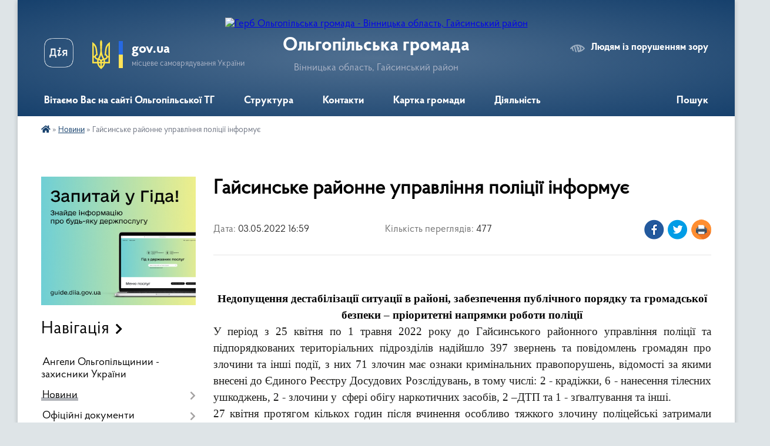

--- FILE ---
content_type: text/html; charset=UTF-8
request_url: https://olgopilska-gromada.gov.ua/news/1651586587/
body_size: 18643
content:
<!DOCTYPE html>
<html lang="uk">
<head>
	<!--[if IE]><meta http-equiv="X-UA-Compatible" content="IE=edge"><![endif]-->
	<meta charset="utf-8">
	<meta name="viewport" content="width=device-width, initial-scale=1">
	<!--[if IE]><script>
		document.createElement('header');
		document.createElement('nav');
		document.createElement('main');
		document.createElement('section');
		document.createElement('article');
		document.createElement('aside');
		document.createElement('footer');
		document.createElement('figure');
		document.createElement('figcaption');
	</script><![endif]-->
	<title>Гайсинське районне управління поліції інформує | Ольгопільська громада</title>
	<meta name="description" content=" . . Недопущення дестабілізації ситуації в районі, забезпечення публічного порядку та громадської безпеки &amp;ndash; пріоритетні напрямки роботи поліції. . У період з 25 квітня по 1 травня 2022 року до Гайсинського районного управління по">
	<meta name="keywords" content="Гайсинське, районне, управління, поліції, інформує, |, Ольгопільська, громада">

	
		<meta property="og:image" content="https://rada.info/upload/users_files/04331931/33832e7c776578ef9482f67fe9e847db.jpg">
	<meta property="og:image:width" content="800">
	<meta property="og:image:height" content="800">
			<meta property="og:title" content="Гайсинське районне управління поліції інформує">
			<meta property="og:description" content="&amp;nbsp;">
			<meta property="og:type" content="article">
	<meta property="og:url" content="https://olgopilska-gromada.gov.ua/news/1651586587/">
		
		<link rel="apple-touch-icon" sizes="57x57" href="https://gromada.org.ua/apple-icon-57x57.png">
	<link rel="apple-touch-icon" sizes="60x60" href="https://gromada.org.ua/apple-icon-60x60.png">
	<link rel="apple-touch-icon" sizes="72x72" href="https://gromada.org.ua/apple-icon-72x72.png">
	<link rel="apple-touch-icon" sizes="76x76" href="https://gromada.org.ua/apple-icon-76x76.png">
	<link rel="apple-touch-icon" sizes="114x114" href="https://gromada.org.ua/apple-icon-114x114.png">
	<link rel="apple-touch-icon" sizes="120x120" href="https://gromada.org.ua/apple-icon-120x120.png">
	<link rel="apple-touch-icon" sizes="144x144" href="https://gromada.org.ua/apple-icon-144x144.png">
	<link rel="apple-touch-icon" sizes="152x152" href="https://gromada.org.ua/apple-icon-152x152.png">
	<link rel="apple-touch-icon" sizes="180x180" href="https://gromada.org.ua/apple-icon-180x180.png">
	<link rel="icon" type="image/png" sizes="192x192"  href="https://gromada.org.ua/android-icon-192x192.png">
	<link rel="icon" type="image/png" sizes="32x32" href="https://gromada.org.ua/favicon-32x32.png">
	<link rel="icon" type="image/png" sizes="96x96" href="https://gromada.org.ua/favicon-96x96.png">
	<link rel="icon" type="image/png" sizes="16x16" href="https://gromada.org.ua/favicon-16x16.png">
	<link rel="manifest" href="https://gromada.org.ua/manifest.json">
	<meta name="msapplication-TileColor" content="#ffffff">
	<meta name="msapplication-TileImage" content="https://gromada.org.ua/ms-icon-144x144.png">
	<meta name="theme-color" content="#ffffff">
	
	
		<meta name="robots" content="">
	
    <link rel="preload" href="https://cdnjs.cloudflare.com/ajax/libs/font-awesome/5.9.0/css/all.min.css" as="style">
	<link rel="stylesheet" href="https://cdnjs.cloudflare.com/ajax/libs/font-awesome/5.9.0/css/all.min.css" integrity="sha512-q3eWabyZPc1XTCmF+8/LuE1ozpg5xxn7iO89yfSOd5/oKvyqLngoNGsx8jq92Y8eXJ/IRxQbEC+FGSYxtk2oiw==" crossorigin="anonymous" referrerpolicy="no-referrer" />

    <link rel="preload" href="//gromada.org.ua/themes/km2/css/styles_vip.css?v=3.34" as="style">
	<link rel="stylesheet" href="//gromada.org.ua/themes/km2/css/styles_vip.css?v=3.34">
	<link rel="stylesheet" href="//gromada.org.ua/themes/km2/css/95/theme_vip.css?v=1768961852">
	
		<!--[if lt IE 9]>
	<script src="https://oss.maxcdn.com/html5shiv/3.7.2/html5shiv.min.js"></script>
	<script src="https://oss.maxcdn.com/respond/1.4.2/respond.min.js"></script>
	<![endif]-->
	<!--[if gte IE 9]>
	<style type="text/css">
		.gradient { filter: none; }
	</style>
	<![endif]-->

</head>
<body class="">

	<a href="#top_menu" class="skip-link link" aria-label="Перейти до головного меню (Alt+1)" accesskey="1">Перейти до головного меню (Alt+1)</a>
	<a href="#left_menu" class="skip-link link" aria-label="Перейти до бічного меню (Alt+2)" accesskey="2">Перейти до бічного меню (Alt+2)</a>
    <a href="#main_content" class="skip-link link" aria-label="Перейти до головного вмісту (Alt+3)" accesskey="3">Перейти до текстового вмісту (Alt+3)</a>




	
	<div class="wrap">
		
		<header>
			<div class="header_wrap">
				<div class="logo">
					<a href="https://olgopilska-gromada.gov.ua/" id="logo" class="form_2">
						<img src="https://rada.info/upload/users_files/04331931/gerb/AaAoa.png" alt="Герб Ольгопільська громада - Вінницька область, Гайсинський район">
					</a>
				</div>
				<div class="title">
					<div class="slogan_1">Ольгопільська громада</div>
					<div class="slogan_2">Вінницька область, Гайсинський район</div>
				</div>
				<div class="gov_ua_block">
					<a class="diia" href="https://diia.gov.ua/" target="_blank" rel="nofollow" title="Державні послуги онлайн"><img src="//gromada.org.ua/themes/km2/img/diia.png" alt="Логотип Diia"></a>
					<img src="//gromada.org.ua/themes/km2/img/gerb.svg" class="gerb" alt="Герб України">
					<span class="devider"></span>
					<div class="title">
						<b>gov.ua</b>
						<span>місцеве самоврядування України</span>
					</div>
				</div>
								<div class="alt_link">
					<a href="#" rel="nofollow" title="Режим високої контастності" onclick="return set_special('eb00c70a8c5291cee98082af1c1f196f89169349');">Людям із порушенням зору</a>
				</div>
								
				<section class="top_nav">
					<nav class="main_menu" id="top_menu">
						<ul>
														<li class="">
								<a href="https://olgopilska-gromada.gov.ua/main/"><span>Вітаємо Вас на сайті Ольгопільської ТГ</span></a>
																							</li>
														<li class=" has-sub">
								<a href="https://olgopilska-gromada.gov.ua/struktura-aparatu-silskoi-radi-ta-ii-vikonavchi-organi-23-54-58-08-03-2021/"><span>Структура</span></a>
																<button onclick="return show_next_level(this);" aria-label="Показати підменю"></button>
																								<ul>
																		<li>
										<a href="https://olgopilska-gromada.gov.ua/struktura-aparatu-silskoi-radi-11-29-29-17-09-2025/">Структура апарату сільської ради</a>
																													</li>
																		<li>
										<a href="https://olgopilska-gromada.gov.ua/golova-gromadi-00-15-59-09-03-2021/">Голова громади</a>
																													</li>
																		<li class="has-sub">
										<a href="https://olgopilska-gromada.gov.ua/vikonavchij-komitet-00-00-01-09-03-2021/">Виконавчий комітет</a>
																				<button onclick="return show_next_level(this);" aria-label="Показати підменю"></button>
																														<ul>
																						<li>
												<a href="https://olgopilska-gromada.gov.ua/rishennya-vikonavchogo-komitetu-13-40-03-17-08-2022/">Рішення  виконавчого комітету</a>
											</li>
																																</ul>
																			</li>
																		<li>
										<a href="https://olgopilska-gromada.gov.ua/sekretar-silskoi-radi-00-07-22-09-03-2021/">Секретар сільської ради</a>
																													</li>
																		<li class="has-sub">
										<a href="javascript:;">Старости</a>
																				<button onclick="return show_next_level(this);" aria-label="Показати підменю"></button>
																														<ul>
																						<li>
												<a href="https://olgopilska-gromada.gov.ua/starosta-sela-demivka-18-46-38-09-03-2021/">Староста села Демівка</a>
											</li>
																						<li>
												<a href="https://olgopilska-gromada.gov.ua/starosta-sela-stratiivka-18-50-57-09-03-2021/">Староста села Стратіївка</a>
											</li>
																						<li>
												<a href="https://olgopilska-gromada.gov.ua/starosta-sela-berizkichechelnicki-18-58-48-09-03-2021/">Староста села Берізки-Чечельницькі</a>
											</li>
																						<li>
												<a href="https://olgopilska-gromada.gov.ua/starosta-sela-ljubomirka-19-01-19-09-03-2021/">Староста села Любомирка</a>
											</li>
																																</ul>
																			</li>
																		<li class="has-sub">
										<a href="https://olgopilska-gromada.gov.ua/deputatskij-korpus-18-34-50-09-03-2021/">Депутатський корпус</a>
																				<button onclick="return show_next_level(this);" aria-label="Показати підменю"></button>
																														<ul>
																						<li>
												<a href="https://olgopilska-gromada.gov.ua/postijni-komisii-00-04-10-09-03-2021/">Постійні комісії</a>
											</li>
																						<li>
												<a href="https://olgopilska-gromada.gov.ua/deputatski-zvernennya-zapiti-13-27-48-10-04-2024/">Депутатські звернення, запити</a>
											</li>
																																</ul>
																			</li>
																										</ul>
															</li>
														<li class=" has-sub">
								<a href="https://olgopilska-gromada.gov.ua/feedback/"><span>Контакти</span></a>
																<button onclick="return show_next_level(this);" aria-label="Показати підменю"></button>
																								<ul>
																		<li>
										<a href="https://olgopilska-gromada.gov.ua/spisok-kontaktiv-strukturnih-pidrozdiliv-olgopilskoi-silskoi-radi-09-41-47-19-08-2025/">Список контактів структурних підрозділів Ольгопільської сільської ради</a>
																													</li>
																		<li>
										<a href="https://olgopilska-gromada.gov.ua/sluzhba-u-spravah-ditej-16-40-16-28-05-2025/">Служба у справах дітей</a>
																													</li>
																										</ul>
															</li>
														<li class=" has-sub">
								<a href="https://olgopilska-gromada.gov.ua/structure/"><span>Картка громади</span></a>
																<button onclick="return show_next_level(this);" aria-label="Показати підменю"></button>
																								<ul>
																		<li>
										<a href="https://olgopilska-gromada.gov.ua/pasport-23-57-24-08-03-2021/">Паспорт громади</a>
																													</li>
																		<li>
										<a href="https://olgopilska-gromada.gov.ua/istorichna-dovidka-18-30-03-09-03-2021/">Історична довідка</a>
																													</li>
																										</ul>
															</li>
														<li class=" has-sub">
								<a href="https://olgopilska-gromada.gov.ua/diyalnist-13-15-21-18-09-2025/"><span>Діяльність</span></a>
																<button onclick="return show_next_level(this);" aria-label="Показати підменю"></button>
																								<ul>
																		<li class="has-sub">
										<a href="javascript:;">Нормативно-правова база</a>
																				<button onclick="return show_next_level(this);" aria-label="Показати підменю"></button>
																														<ul>
																						<li>
												<a href="https://olgopilska-gromada.gov.ua/konstituciya-ukraini-14-16-58-18-09-2025/">Конституція України</a>
											</li>
																						<li>
												<a href="https://olgopilska-gromada.gov.ua/zakon-ukraini-pro-misceve-samovryaduvannya-dzherelo-httpsvinradagovuazakon-pro-misceve-samovryaduvannya-v-ukrainihtm-14-20-31-18-09-2025/">Закон України "Про місцеве самоврядування"</a>
											</li>
																						<li>
												<a href="https://olgopilska-gromada.gov.ua/zakon-ukraini-pro-sluzhbu-v-organah-miscevogo-samovryaduvannya-14-30-39-18-09-2025/">Закон України "Про службу в органах місцевого самоврядування"</a>
											</li>
																						<li>
												<a href="https://olgopilska-gromada.gov.ua/zakon-ukraini-pro-status-deputativ-miscevih-rad-14-34-35-18-09-2025/">Закон України "Про статус депутатів місцевих рад"</a>
											</li>
																						<li>
												<a href="https://olgopilska-gromada.gov.ua/zakon-ukraini-pro-zvernennya-gromadyan-14-37-46-18-09-2025/">Закон України Про звернення громадян</a>
											</li>
																						<li>
												<a href="https://olgopilska-gromada.gov.ua/zakon-ukraini-pro-zapobigannya-korupcii-14-39-32-18-09-2025/">Закон України "Про запобігання корупції"</a>
											</li>
																						<li>
												<a href="https://olgopilska-gromada.gov.ua/reglament-silskoi-radi-14-42-14-18-09-2025/">Регламент сільської ради</a>
											</li>
																						<li>
												<a href="https://olgopilska-gromada.gov.ua/polozhennya-pro-postijni-komisii-silskoi-radi-14-44-14-18-09-2025/">Положення про постійні комісії сільської ради</a>
											</li>
																						<li>
												<a href="https://olgopilska-gromada.gov.ua/pro-utvorennya-vikonavchogo-komitetu-radi-14-47-55-18-09-2025/">Про утворення виконавчого комітету ради</a>
											</li>
																																</ul>
																			</li>
																		<li class="has-sub">
										<a href="https://olgopilska-gromada.gov.ua/regulyatorna-diyalnist-13-16-49-18-09-2025/">Регуляторна діяльність</a>
																				<button onclick="return show_next_level(this);" aria-label="Показати підменю"></button>
																														<ul>
																						<li>
												<a href="https://olgopilska-gromada.gov.ua/2021-13-51-56-18-09-2025/">2021 рік</a>
											</li>
																						<li>
												<a href="https://olgopilska-gromada.gov.ua/2022-rik-13-57-41-18-09-2025/">2022 рік</a>
											</li>
																						<li>
												<a href="https://olgopilska-gromada.gov.ua/2023-rik-14-01-02-18-09-2025/">2023 рік</a>
											</li>
																						<li>
												<a href="https://olgopilska-gromada.gov.ua/2024-rik-14-04-33-18-09-2025/">2024 рік</a>
											</li>
																																</ul>
																			</li>
																		<li>
										<a href="https://olgopilska-gromada.gov.ua/programi-ekonomichnogo-ta-socialnogo-rozvitku-15-21-59-18-09-2025/">Програми економічного та соціального розвитку</a>
																													</li>
																		<li class="has-sub">
										<a href="https://olgopilska-gromada.gov.ua/zviti-13-26-41-18-09-2025/">Звіти</a>
																				<button onclick="return show_next_level(this);" aria-label="Показати підменю"></button>
																														<ul>
																						<li>
												<a href="https://olgopilska-gromada.gov.ua/zvit-golovi-gromadi-13-31-16-18-09-2025/">Звіт голови громади</a>
											</li>
																																</ul>
																			</li>
																		<li>
										<a href="https://olgopilska-gromada.gov.ua/evrointegraciya-ta-mizhnarodna-spivpracya-13-17-34-18-09-2025/">Євроінтеграція та міжнародна співпраця</a>
																													</li>
																		<li>
										<a href="https://olgopilska-gromada.gov.ua/investicijna-diyalnist-10-25-45-24-09-2025/">Інвестиційна діяльність</a>
																													</li>
																										</ul>
															</li>
																				</ul>
					</nav>
					&nbsp;
					<button class="menu-button" id="open-button"><i class="fas fa-bars"></i> Меню сайту</button>
					<a href="https://olgopilska-gromada.gov.ua/search/" rel="nofollow" class="search_button">Пошук</a>
				</section>
				
			</div>
		</header>
				
		<section class="bread_crumbs">
		<div xmlns:v="http://rdf.data-vocabulary.org/#"><a href="https://olgopilska-gromada.gov.ua/" title="Головна сторінка"><i class="fas fa-home"></i></a> &raquo; <a href="https://olgopilska-gromada.gov.ua/news/" aria-current="page">Новини</a>  &raquo; <span>Гайсинське районне управління поліції інформує</span></div>
	</section>
	
	<section class="center_block">
		<div class="row">
			<div class="grid-25 fr">
				<aside>
				
										<div class="diia_guide">
						<a href="https://guide.diia.gov.ua/" rel="nofollow" target="_blank" title="Гід державних послуг"><img src="https://gromada.org.ua/upload/diia_guide.jpg" alt="Банер - гід державних послуг"></a>
					</div>
									
										<div class="sidebar_title">Навігація</div>
										
					<nav class="sidebar_menu" id="left_menu">
						<ul>
														<li class="">
								<a href="https://olgopilska-gromada.gov.ua/angeli-olgopilschinii-zahisniki-ukraini-10-03-07-17-10-2023/"><span>Ангели Ольгопільщинии - захисники України</span></a>
																							</li>
														<li class="active has-sub">
								<a href="https://olgopilska-gromada.gov.ua/news/"><span>Новини</span></a>
																<button onclick="return show_next_level(this);" aria-label="Показати підменю"></button>
																								<ul>
																		<li class="">
										<a href="https://olgopilska-gromada.gov.ua/ogoloshennya-10-06-47-10-12-2024/"><span>Оголошення</span></a>
																													</li>
																		<li class="">
										<a href="https://olgopilska-gromada.gov.ua/socialna-reklama-09-37-28-29-09-2025/"><span>Соціальна реклама</span></a>
																													</li>
																										</ul>
															</li>
														<li class=" has-sub">
								<a href="https://olgopilska-gromada.gov.ua/docs/"><span>Офіційні документи</span></a>
																<button onclick="return show_next_level(this);" aria-label="Показати підменю"></button>
																								<ul>
																		<li class="">
										<a href="https://olgopilska-gromada.gov.ua/statut-olgopilskoi-silskoi-teritorialnoi-gromadi-11-47-08-27-06-2023/"><span>СТАТУТ Ольгопільської сільської територіальної громади</span></a>
																													</li>
																		<li class="">
										<a href="https://olgopilska-gromada.gov.ua/rozvitok-gromadi-09-10-53-11-05-2021/"><span>Стратегія розвитку громади на 2021-2030 роки</span></a>
																													</li>
																		<li class=" has-sub">
										<a href="https://olgopilska-gromada.gov.ua/rozporyadzhennya-silskogo-golovi-16-16-47-08-04-2021/"><span>Розпорядження сільського голови</span></a>
																				<button onclick="return show_next_level(this);" aria-label="Показати підменю"></button>
																														<ul>
																						<li><a href="https://olgopilska-gromada.gov.ua/2024-rik-10-04-38-12-04-2024/"><span>2024 рік</span></a></li>
																						<li><a href="https://olgopilska-gromada.gov.ua/2025-rik-15-07-25-03-06-2025/"><span>2025 рік</span></a></li>
																																</ul>
																			</li>
																		<li class=" has-sub">
										<a href="https://olgopilska-gromada.gov.ua/videotranslyacii-sesij-postijnih-komisij-16-14-04-26-08-2024/"><span>Відеотрансляції сесій, постійних комісій</span></a>
																				<button onclick="return show_next_level(this);" aria-label="Показати підменю"></button>
																														<ul>
																						<li><a href="https://olgopilska-gromada.gov.ua/videotranslyaciya-zasidan-sesij-8-sklikannya-15-47-54-06-09-2024/"><span>Відеотрансляція засідань сесій 8 скликання</span></a></li>
																						<li><a href="https://olgopilska-gromada.gov.ua/2024-r-videotranslyacii-zasidan-postijnih-komisij-16-14-55-26-08-2024/"><span>2024 р., 2025 р.: Відеотрансляції засідань постійних комісій</span></a></li>
																																</ul>
																			</li>
																										</ul>
															</li>
														<li class=" has-sub">
								<a href="https://olgopilska-gromada.gov.ua/komunalni-zakladi-14-14-39-27-05-2021/"><span>Комунальні заклади, установи</span></a>
																<button onclick="return show_next_level(this);" aria-label="Показати підменю"></button>
																								<ul>
																		<li class=" has-sub">
										<a href="https://olgopilska-gromada.gov.ua/shkoli-sjun-inkljuziya-00-09-59-09-03-2021/"><span>Освіта</span></a>
																				<button onclick="return show_next_level(this);" aria-label="Показати підменю"></button>
																														<ul>
																						<li><a href="https://olgopilska-gromada.gov.ua/doshkilni-navchalni-zakladi-00-11-06-09-03-2021/"><span>Дошкільні навчальні заклади</span></a></li>
																						<li><a href="https://olgopilska-gromada.gov.ua/zakladi-osviti-10-51-36-30-07-2025/"><span>Заклади освіти</span></a></li>
																																</ul>
																			</li>
																		<li class="">
										<a href="https://olgopilska-gromada.gov.ua/komunalne-pidpriemstvo-olgopil-olgopilskoi-silskoi-radi-16-24-53-20-03-2023/"><span>Комунальне підприємство «Ольгопіль» Ольгопільської сільської ради</span></a>
																													</li>
																		<li class="">
										<a href="https://olgopilska-gromada.gov.ua/komunalnij-zaklad-centr-kulturi-ta-dozvillya-olgopilskoi-silskoi-radi-14-17-00-27-05-2021/"><span>Комунальний заклад     «Центр  культури та дозвілля»  Ольгопільської  сільської ради</span></a>
																													</li>
																		<li class="">
										<a href="https://olgopilska-gromada.gov.ua/komunalnij-zaklad-centr-nadnnya-socialnih-poslug-olgopilskoi-silskoi-radi-14-21-37-27-05-2021/"><span>Комунальний заклад     «Центр  надання соціальних  послуг»  Ольгопільської  сільської ради</span></a>
																													</li>
																		<li class="">
										<a href="https://olgopilska-gromada.gov.ua/komunalne-nekomercijne-pidpriemstvo--olgopilskij-centr-pervinnoi-medikosanitarnoi-dopomogi-olgopilskoi-teritorialnoi-gromadi-14-32-55-27-05-2021/"><span>Комунальне  некомерційне підприємство   «Ольгопільський  центр первинної  медико-санітарної допомоги»  Ольгопільської територіальної громади</span></a>
																													</li>
																										</ul>
															</li>
														<li class=" has-sub">
								<a href="https://olgopilska-gromada.gov.ua/publichni-zakupivli-13-29-46-12-12-2022/"><span>Публічні закупівлі</span></a>
																<button onclick="return show_next_level(this);" aria-label="Показати підменю"></button>
																								<ul>
																		<li class="">
										<a href="https://olgopilska-gromada.gov.ua/2023-rik-15-02-31-18-09-2025/"><span>2023 рік</span></a>
																													</li>
																		<li class="">
										<a href="https://olgopilska-gromada.gov.ua/2022-rik-15-02-52-18-09-2025/"><span>2022 рік</span></a>
																													</li>
																										</ul>
															</li>
														<li class=" has-sub">
								<a href="https://olgopilska-gromada.gov.ua/bjudzhet-gromadi-08-59-03-01-04-2022/"><span>Бюджет громади</span></a>
																<button onclick="return show_next_level(this);" aria-label="Показати підменю"></button>
																								<ul>
																		<li class="">
										<a href="https://olgopilska-gromada.gov.ua/proekt-bjudzhetu-na-2025-rik-13-54-20-05-12-2024/"><span>2025 рік</span></a>
																													</li>
																		<li class="">
										<a href="https://olgopilska-gromada.gov.ua/2026-rik-13-40-47-26-12-2025/"><span>2026 рік</span></a>
																													</li>
																		<li class=" has-sub">
										<a href="https://olgopilska-gromada.gov.ua/zviti-pro-vikonannya-pasportiv-bjudzhetnih-program-09-15-07-09-02-2023/"><span>Звіти про виконання паспортів бюджетних програм</span></a>
																				<button onclick="return show_next_level(this);" aria-label="Показати підменю"></button>
																														<ul>
																						<li><a href="https://olgopilska-gromada.gov.ua/2022-rik-09-18-39-09-02-2023/"><span>2022 рік</span></a></li>
																						<li><a href="https://olgopilska-gromada.gov.ua/2021-rik-15-41-02-14-02-2023/"><span>2021 рік</span></a></li>
																						<li><a href="https://olgopilska-gromada.gov.ua/2024-rik-15-07-56-29-02-2024/"><span>2023 рік</span></a></li>
																																</ul>
																			</li>
																		<li class=" has-sub">
										<a href="https://olgopilska-gromada.gov.ua/bjudzhetni-zapiti-09-21-37-04-10-2022/"><span>Бюджетні  запити</span></a>
																				<button onclick="return show_next_level(this);" aria-label="Показати підменю"></button>
																														<ul>
																						<li><a href="https://olgopilska-gromada.gov.ua/2022-rik-11-49-32-04-01-2023/"><span>2022 рік</span></a></li>
																						<li><a href="https://olgopilska-gromada.gov.ua/2023-rik-11-50-03-04-01-2023/"><span>2023 рік</span></a></li>
																						<li><a href="https://olgopilska-gromada.gov.ua/2024-rik-08-54-43-30-11-2023/"><span>2024 рік</span></a></li>
																						<li><a href="https://olgopilska-gromada.gov.ua/2025-rik-08-47-47-09-12-2024/"><span>2025 рік</span></a></li>
																						<li><a href="https://olgopilska-gromada.gov.ua/2026-16-08-16-23-10-2025/"><span>2026 рік</span></a></li>
																																</ul>
																			</li>
																		<li class="">
										<a href="https://olgopilska-gromada.gov.ua/rahunki-dlya-zarahuvannya-podatkiv-ta-platezhiv-14-58-51-20-01-2023/"><span>Рахунки для зарахування податків та платежів</span></a>
																													</li>
																		<li class=" has-sub">
										<a href="https://olgopilska-gromada.gov.ua/bjudzhetni-programi-09-08-13-01-04-2022/"><span>Паспорта бюджетних  програм</span></a>
																				<button onclick="return show_next_level(this);" aria-label="Показати підменю"></button>
																														<ul>
																						<li><a href="https://olgopilska-gromada.gov.ua/2023-rik-13-35-56-04-01-2023/"><span>2022 рік</span></a></li>
																						<li><a href="https://olgopilska-gromada.gov.ua/2023-rik-14-09-51-16-01-2023/"><span>2023 рік</span></a></li>
																						<li><a href="https://olgopilska-gromada.gov.ua/2024-rik-13-47-35-08-02-2024/"><span>2024 рік</span></a></li>
																						<li><a href="https://olgopilska-gromada.gov.ua/2025-rik-16-32-13-11-12-2024/"><span>2025 рік</span></a></li>
																																</ul>
																			</li>
																		<li class="">
										<a href="https://olgopilska-gromada.gov.ua/zviti-pro-vikonannya-bjudzhetnih-program-09-10-35-01-04-2022/"><span>Звіти про виконання бюджетних програм</span></a>
																													</li>
																		<li class=" has-sub">
										<a href="https://olgopilska-gromada.gov.ua/pro-vikonannya-bjudzhetu-olgopilskoi-teritorialnoi-gromadi-08-52-00-05-10-2023/"><span>Виконання бюджету Ольгопільської територіальної громади</span></a>
																				<button onclick="return show_next_level(this);" aria-label="Показати підменю"></button>
																														<ul>
																						<li><a href="https://olgopilska-gromada.gov.ua/pro-vikonannya-bjudzhetu-olgopilskoi-teritorialnoi-gromadi-za-sichenveresen-2023-roku-08-53-52-05-10-2023/"><span>Про виконання бюджету Ольгопільської територіальної громади за січень-вересень 2023 року</span></a></li>
																						<li><a href="https://olgopilska-gromada.gov.ua/vikonannya-bjudzhetu-olgopilskoi-silskoi-teritorialnoi-gromadi-za-2024-rik-11-49-30-17-03-2025/"><span>Виконання бюджету Ольгопільської сільської територіальної громади за  2024 рік</span></a></li>
																						<li><a href="https://olgopilska-gromada.gov.ua/vikonannya-bjudzhetu-olgopilskoi-silskoi-teritorialnoi-gromadi-za-2025-rik-11-51-50-17-03-2025/"><span>Виконання бюджету Ольгопільської сільської територіальної громади за  2025 рік</span></a></li>
																																</ul>
																			</li>
																		<li class="">
										<a href="https://olgopilska-gromada.gov.ua/podatkovi-agenti-turistichnogo-zboru-14-17-24-11-09-2025/"><span>Податкові агенти туристичного збору</span></a>
																													</li>
																		<li class="">
										<a href="https://olgopilska-gromada.gov.ua/miscevi-podatki-i-zbori-14-20-33-11-09-2025/"><span>Місцеві податки і збори</span></a>
																													</li>
																		<li class=" has-sub">
										<a href="https://olgopilska-gromada.gov.ua/prognoz-bjudzhetu-11-24-01-15-10-2025/"><span>Прогноз бюджету</span></a>
																				<button onclick="return show_next_level(this);" aria-label="Показати підменю"></button>
																														<ul>
																						<li><a href="https://olgopilska-gromada.gov.ua/prognoz-na-20262028-rr-13-44-49-15-10-2025/"><span>Прогноз на 2026-2028 рр.</span></a></li>
																																</ul>
																			</li>
																										</ul>
															</li>
														<li class=" has-sub">
								<a href="https://olgopilska-gromada.gov.ua/gromadska-uchast-15-33-57-14-08-2025/"><span>Інструменти громадської участі</span></a>
																<button onclick="return show_next_level(this);" aria-label="Показати підменю"></button>
																								<ul>
																		<li class=" has-sub">
										<a href="https://olgopilska-gromada.gov.ua/gromadskij-bjudzhet-11-06-55-04-04-2024/"><span>Громадський бюджет</span></a>
																				<button onclick="return show_next_level(this);" aria-label="Показати підменю"></button>
																														<ul>
																						<li><a href="https://olgopilska-gromada.gov.ua/novini-ta-ogoloshennya-14-06-09-28-04-2025/"><span>Громадський бюджет 2025 рік: Нормативна база, новини та оголошення</span></a></li>
																						<li><a href="https://olgopilska-gromada.gov.ua/novini-ta-ogoloshennya-15-07-03-17-05-2024/"><span>Громадський бюджет 2024 рік: Нормативна база, новини та оголошення</span></a></li>
																						<li><a href="https://olgopilska-gromada.gov.ua/normativna-baza-gromadskogo-bjudzhetu-11-37-10-11-11-2025/"><span>Нормативна база громадського бюджету</span></a></li>
																																</ul>
																			</li>
																		<li class=" has-sub">
										<a href="https://olgopilska-gromada.gov.ua/gromadske-obgovorennya-12-59-07-20-04-2023/"><span>Електронні консультації з громадськістю</span></a>
																				<button onclick="return show_next_level(this);" aria-label="Показати підменю"></button>
																														<ul>
																						<li><a href="https://olgopilska-gromada.gov.ua/polozhennya-pro-elektronni-konsultacii-z-gromadskistju-10-37-49-13-10-2023/"><span>Положення  про електронні консультації з громадськістю</span></a></li>
																						<li><a href="https://olgopilska-gromada.gov.ua/rishennya-silskoi-radi-pro-zavterdzhennya-polozhennya-pro-elektronni-konsultacii-10-38-41-13-10-2023/"><span>Рішення сільської ради про завтердження Положення про електронні консультації</span></a></li>
																						<li><a href="https://olgopilska-gromada.gov.ua/provedennya-elektronnih-konsultacij-10-39-13-13-10-2023/"><span>Проведення електронних консультацій</span></a></li>
																																</ul>
																			</li>
																		<li class=" has-sub">
										<a href="https://olgopilska-gromada.gov.ua/gromadski-obgovorennya-11-30-05-12-04-2024/"><span>Громадські обговорення/слухання</span></a>
																				<button onclick="return show_next_level(this);" aria-label="Показати підменю"></button>
																														<ul>
																						<li><a href="https://olgopilska-gromada.gov.ua/2025-rik-15-23-15-06-06-2025/"><span>Громадські обговорення 2025 рік</span></a></li>
																						<li><a href="https://olgopilska-gromada.gov.ua/gromadski-obgovorennya-2024-r-11-31-26-12-04-2024/"><span>Громадські обговорення 2024 р.</span></a></li>
																						<li><a href="https://olgopilska-gromada.gov.ua/gromadski-sluhannya-stosovno-sporudzhennya-monumenta-pamyatnika-miscevogo-znachennya-11-35-49-12-04-2024/"><span>Громадські слухання стосовно спорудження монумента (пам'ятника) місцевого значення</span></a></li>
																						<li><a href="https://olgopilska-gromada.gov.ua/pro-pidsumki-gromadskih-sluhan-schodo-obgovorennya-proektu-rishennya-pro-reorganizacii-berizkochechelnickoi-gimnazii-olgopilskoi-silskoi-rad-16-25-46-12-11-2024/"><span>Про підсумки громадських слухань щодо обговорення проєкту рішення "Про реорганізації Берізко-Чечельницької гімназії Ольгопільської сільської ради Гайсинського району шляхом приєднання до Ольгопільського ліцею Ольгопільської сільської ради"</span></a></li>
																						<li><a href="https://olgopilska-gromada.gov.ua/zvit pro-provedennya-gromadskogo-obgovorennya-schodo-perejmenuvannya-vulici-shelkovnikova -v-s-demivka-na-vulicju-oleksandra-koshlanskogo-16-35-36-22-10-2024/"><span>Звіт про проведення громадського обговорення щодо перейменування вулиці Шелковнікова  в с. Демівка на вулицю Олександра Кошланського</span></a></li>
																						<li><a href="https://olgopilska-gromada.gov.ua/pro-provedennya-gromadskogo-obgovorennya-schodo-perejmenuvannya-vulici-shelkovnikova- v-s-demivka-na-vulicju-oleksandra-koshlanskogo -15-59-22-22-08-2024/"><span>Про проведення громадського обговорення щодо перейменування вулиці Шелковнікова  в с. Демівка на вулицю Олександра Кошланського </span></a></li>
																						<li><a href="https://olgopilska-gromada.gov.ua/2023-rik-15-32-59-24-04-2023/"><span>Громадські обговорення 2023</span></a></li>
																						<li><a href="https://olgopilska-gromada.gov.ua/povidomlennya-pro-opriljudnennya-proektu-dokumentu-derzhavnogo-planuvannya-ta-zvitu-pro-strategichnu-ekologichnu-ocinku-15-34-52-24-04-2023/"><span>Повідомлення про оприлюднення проекту документу державного планування та звіту про стратегічну екологічну оцінку</span></a></li>
																						<li><a href="https://olgopilska-gromada.gov.ua/pro-provedennya-gromadskogo-obgovorennya-schodo-perejmenuvannya-vulici-80i-gvardijskoi-divizii-na-vulicju-maksima-rimskogo-u-seli-olgopil-ol-15-35-54-24-04-2023/"><span>Громадське обговорення про перейменування вул. 80-ї Гвардійської дивізії на вул. Максима Римського у селі Ольгопіль</span></a></li>
																						<li><a href="https://olgopilska-gromada.gov.ua/povidomlennya-pro-pochatok-gromadskogo-obgovorennya-pitannya-perejmenuvannya-vulici-centralna-v-solgopil-na-vulicju-vitaliya-olijnika-15-35-56-05-06-2023/"><span>Повідомлення про початок громадського обговорення питання перейменування вулиці Центральна в с.Ольгопіль на вулицю Віталія Олійника</span></a></li>
																						<li><a href="https://olgopilska-gromada.gov.ua/pro-pochatok-provedennya-gromadskih-obgovoren-rishennya-olgopilskoi-silskoi-radi-schodo-pereprofiljuvannya-zminu-tipu-ta-perejmenuvannya-str-16-24-53-16-08-2023/"><span>про початок проведення громадських обговорень рішення  Ольгопільської сільської ради щодо перепрофілювання (зміну типу) та перейменування Стратіївського закладу загальної середньої освіти Ольгопільської сільської ради</span></a></li>
																						<li><a href="https://olgopilska-gromada.gov.ua/gromadske-obgovorennya-schodo-perejmenuvannya-v-s-olgopil-vulici-druzhbi-na-vulicju-igora-brodskogo-15-31-54-07-07-2023/"><span>Громадське обговорення щодо перейменування в с. Ольгопіль вулиці Дружби на вулицю Ігора Бродського.</span></a></li>
																						<li><a href="https://olgopilska-gromada.gov.ua/schodo-perejmenuvannya-vulic-u-zv’yazku-z-nabrannyam-chinnosti-zakonu-ukraini-pro-zasudzhennya-ta-zaboronu-propagandi-rosijskoi-imperskoi--09-11-25-08-12-2023/"><span>Щодо перейменування  вулиць у зв’язку  з набранням чинності Закону України «Про засудження та заборону пропаганди російської імперської політики в Україні і деколонізацію топоніміки»</span></a></li>
																						<li><a href="https://olgopilska-gromada.gov.ua/zvit pro-provedennya-gromadskogo-obgovorennya pitannya-perejmenuvannya-vulici-80gvardijskoi-divizii-u-s-olgopil-na-vulicju-maksima-rimskog-16-00-19-20-12-2023/"><span>Звіт про проведення громадського обговорення питання перейменування вулиці 80-Гвардійської дивізії у с. Ольгопіль на вулицю Максима Римського.</span></a></li>
																																</ul>
																			</li>
																										</ul>
															</li>
														<li class=" has-sub">
								<a href="https://olgopilska-gromada.gov.ua/bezpechna-gromada-15-13-22-14-08-2025/"><span>Безпечна громада</span></a>
																<button onclick="return show_next_level(this);" aria-label="Показати підменю"></button>
																								<ul>
																		<li class=" has-sub">
										<a href="https://olgopilska-gromada.gov.ua/policejskij-oficer-gromadi-15-24-14-17-02-2023/"><span>Поліцейський офіцер громади</span></a>
																				<button onclick="return show_next_level(this);" aria-label="Показати підменю"></button>
																														<ul>
																						<li><a href="https://olgopilska-gromada.gov.ua/zvit-policejskogo-oficera-olgopilskoi-teritorialnoi-gromadi-pered-naselennyam-za-pershe-pivrichchya-2023-roku-13-10-11-30-08-2023/"><span>Звіт поліцейського офіцера Ольгопільської територіальної громади перед населенням за перше півріччя 2023 року.</span></a></li>
																						<li><a href="https://olgopilska-gromada.gov.ua/zvit-policejskogo-oficera-olgopilskoi-teritorialnoi-gromadi-pered-naselennyam-za-pershe-pivrichchya-202-roku-16-56-07-02-07-2024/"><span>Звіт поліцейського офіцера Ольгопільської територіальної громади перед населенням за перше півріччя 2024 р.</span></a></li>
																						<li><a href="https://olgopilska-gromada.gov.ua/zvit-policejskogo-oficera-olgopilskoi-teritorialnoi-gromadi-pered-naselennyam-za-2024-r-09-19-28-24-12-2024/"><span>Звіт поліцейського офіцера Ольгопільської територіальної громади перед населенням за 2024 р.</span></a></li>
																						<li><a href="https://olgopilska-gromada.gov.ua/zvit-policejskogo-oficera-gromada-2025-rik-11-29-14-24-12-2025/"><span>Звіт поліцейського офіцера громади - 2025 рік</span></a></li>
																																</ul>
																			</li>
																		<li class=" has-sub">
										<a href="https://olgopilska-gromada.gov.ua/civilnij-zahist-naselennya-15-25-01-10-01-2022/"><span>Цивільний захист населення</span></a>
																				<button onclick="return show_next_level(this);" aria-label="Показати підменю"></button>
																														<ul>
																						<li><a href="https://olgopilska-gromada.gov.ua/zahist-mirnogo-naselennya-u-vipadku-zagrozi-bojovih-dij-11-12-36-17-02-2022/"><span>Захист мирного населення у випадку загрози бойових дій</span></a></li>
																						<li><a href="https://olgopilska-gromada.gov.ua/pravila-povedinki-u-nadzvichajnih-situaciyah-16-10-34-18-01-2022/"><span>Правила поведінки  у  надзвичайних  ситуаціях</span></a></li>
																						<li><a href="https://olgopilska-gromada.gov.ua/opovischennya-naselennya-14-50-31-21-02-2022/"><span>Оповіщення населення</span></a></li>
																																</ul>
																			</li>
																		<li class=" has-sub">
										<a href="https://olgopilska-gromada.gov.ua/ekologichna-bezpeka-gromadi-12-53-33-05-08-2022/"><span>Екологічна  безпека громади</span></a>
																				<button onclick="return show_next_level(this);" aria-label="Показати підменю"></button>
																														<ul>
																						<li><a href="https://olgopilska-gromada.gov.ua/povidomlennya-dlya-gromadskih-obgovoren-12-58-56-05-08-2022/"><span>Повідомлення про оприлюднення Заяви про визначення обсягу стратегічної екологічної оцінки</span></a></li>
																																</ul>
																			</li>
																										</ul>
															</li>
														<li class="">
								<a href="https://olgopilska-gromada.gov.ua/evidnovlennya-16-31-16-14-08-2025/"><span>“єВідновлення”</span></a>
																							</li>
														<li class=" has-sub">
								<a href="https://olgopilska-gromada.gov.ua/informaciya-dlya-vpo-11-08-30-30-07-2025/"><span>Інформація для ВПО</span></a>
																<button onclick="return show_next_level(this);" aria-label="Показати підменю"></button>
																								<ul>
																		<li class="">
										<a href="https://olgopilska-gromada.gov.ua/informaciju-pro-centri-otrimannya-medichnoi-j-gumanitarnoi-dopomogi-socialnih-viplat-reestracii-vpo-ta-inshih-administrativnih-poslug-11-09-21-30-07-2025/"><span>Інформацію про центри отримання медичної й гуманітарної допомоги, соціальних виплат, реєстрації ВПО та інших адміністративних послуг</span></a>
																													</li>
																		<li class="">
										<a href="https://olgopilska-gromada.gov.ua/informaciya-pro-mozhlivosti-pracevlashtuvannya-dlya-vpo-11-10-04-30-07-2025/"><span>Інформація про можливості працевлаштування для ВПО</span></a>
																													</li>
																		<li class="">
										<a href="https://olgopilska-gromada.gov.ua/informaciya-dlya-vpo-pro-vlashtuvannya-ditej-u-zzo-ta-zdo-11-10-50-30-07-2025/"><span>Інформація для ВПО про влаштування дітей у ЗЗО та ЗДО</span></a>
																													</li>
																		<li class="">
										<a href="https://olgopilska-gromada.gov.ua/informaciya-pro-mozhlivosti-otrimannya-psihologichnoi-dopomogi-grup-chi-centriv-pidtrimki-dlya-vpo-11-11-48-30-07-2025/"><span>Інформація про можливості отримання психологічної допомоги (груп чи центрів підтримки) для ВПО</span></a>
																													</li>
																										</ul>
															</li>
														<li class="">
								<a href="https://olgopilska-gromada.gov.ua/photo/"><span>Фотогалерея</span></a>
																							</li>
														<li class=" has-sub">
								<a href="https://olgopilska-gromada.gov.ua/centr-nadannya-administrativnih-poslug-olgopilskoi-silskoi-radi-14-41-36-05-11-2025/"><span>Центр надання адміністративних послуг (ЦНАП)</span></a>
																<button onclick="return show_next_level(this);" aria-label="Показати підменю"></button>
																								<ul>
																		<li class="">
										<a href="https://olgopilska-gromada.gov.ua/perelik administrativnih-poslug-yaki nadajutsya cherez centr-nadannya-administrativnih-poslug-olgopilskoi-silskoi-radi-14-22-19-01-12-2025/"><span>Перелік адміністративних послуг</span></a>
																													</li>
																		<li class="">
										<a href="https://olgopilska-gromada.gov.ua/pro-cnap-09-19-40-06-11-2025/"><span>Про ЦНАП</span></a>
																													</li>
																		<li class="">
										<a href="https://olgopilska-gromada.gov.ua/zakonodavcha-baza-09-33-57-06-11-2025/"><span>Законодавча база</span></a>
																													</li>
																		<li class=" has-sub">
										<a href="https://olgopilska-gromada.gov.ua/normativnopravovi-dokumenti-cnap-09-35-21-06-11-2025/"><span>Нормативно-правові документи (ЦНАП)</span></a>
																				<button onclick="return show_next_level(this);" aria-label="Показати підменю"></button>
																														<ul>
																						<li><a href="https://olgopilska-gromada.gov.ua/rishennya-pro-stvorennya-centru-nadannya-administrativnih-poslug-olgopilskoi-silskoi-radi-cnap-10-49-21-06-11-2025/"><span>Рішення "Про створення Центру надання адміністративних послуг Ольгопільської сільської ради (ЦНАП)"</span></a></li>
																						<li><a href="https://olgopilska-gromada.gov.ua/polozhennya-pro-centr-nadannya-administrativnih-poslug-olgopilskoi-silskoi-radi-10-56-16-06-11-2025/"><span>Положення про Центр надання адміністративних послуг Ольгопільської сільської ради</span></a></li>
																						<li><a href="https://olgopilska-gromada.gov.ua/reglament-centru-nadannya-administrativnih-poslug-olgopilskoi-silskoi-radi-11-02-10-06-11-2025/"><span>Регламент Центру надання адміністративних послуг Ольгопільської сільської ради</span></a></li>
																						<li><a href="https://olgopilska-gromada.gov.ua/pro-viddil-z-pitan-nadannya-administrativnih-poslug-ta-derzhavnoi-reestracii-olgopilskoi-silskoi-radi-11-04-12-06-11-2025/"><span>Про відділ з питань надання адміністративних послуг та державної реєстрації Ольгопільської сільської  ради</span></a></li>
																						<li><a href="https://olgopilska-gromada.gov.ua/polozhennya-pro-viddil-z-pitan-nadannya-administrativnih-poslug-ta-derzhavnoi-reestracii-olgopilskoi-silskoi-radi-11-08-38-06-11-2025/"><span>Положення про відділ з питань надання адміністративних послуг та державної реєстрації Ольгопільської сільської ради</span></a></li>
																																</ul>
																			</li>
																		<li class="">
										<a href="https://olgopilska-gromada.gov.ua/informacijni-ta-tehnologichni-kartki-viddilu-nadannya-administrativnih-poslug-11-34-52-06-11-2025/"><span>Інформаційні та технологічні картки відділу надання адміністративних послуг</span></a>
																													</li>
																		<li class="">
										<a href="https://olgopilska-gromada.gov.ua/diya-derzhavni-poslugi-onlajn-11-35-22-06-11-2025/"><span>ДІЯ: Державні послуги онлайн</span></a>
																													</li>
																		<li class="">
										<a href="https://olgopilska-gromada.gov.ua/gid-z-derzhavnih-poslug-11-42-20-06-11-2025/"><span>Гід з державних послуг</span></a>
																													</li>
																		<li class="">
										<a href="https://olgopilska-gromada.gov.ua/poslugi-dlya-veteraniv-11-43-13-06-11-2025/"><span>Послуги для ветеранів</span></a>
																													</li>
																		<li class="">
										<a href="https://olgopilska-gromada.gov.ua/zviti-pro-robotu-cnap-11-44-10-06-11-2025/"><span>Звіти про роботу ЦНАП</span></a>
																													</li>
																		<li class="">
										<a href="https://olgopilska-gromada.gov.ua/novini-cnap-11-44-32-06-11-2025/"><span>Новини ЦНАП</span></a>
																													</li>
																		<li class="">
										<a href="https://olgopilska-gromada.gov.ua/rekviziti-dlya-oplati-administrativnih-poslug-11-45-23-06-11-2025/"><span>Реквізити для оплати адміністративних послуг</span></a>
																													</li>
																										</ul>
															</li>
													</ul>
						
												
					</nav>

											<div class="sidebar_title">Публічні закупівлі</div>	
<div class="petition_block">

		<p><a href="https://olgopilska-gromada.gov.ua/prozorro/" title="Публічні закупівлі Прозорро"><img src="//gromada.org.ua/themes/km2/img/prozorro_logo.png?v=2025" alt="Prozorro"></a></p>
	
		<p><a href="https://olgopilska-gromada.gov.ua/openbudget/" title="Відкритий бюджет"><img src="//gromada.org.ua/themes/km2/img/openbudget_logo.png?v=2025" alt="OpenBudget"></a></p>
	
		<p><a href="https://olgopilska-gromada.gov.ua/plans/" title="План державних закупівель"><img src="//gromada.org.ua/themes/km2/img/plans_logo.png?v=2025" alt="План державних закупівель"></a></p>
	
</div>									
											<div class="sidebar_title">Особистий кабінет користувача</div>

<div class="petition_block">

		<div class="alert alert-warning">
		Ви не авторизовані. Для того, щоб мати змогу створювати або підтримувати петиції, взяти участь в громадських обговореннях, голосувати за бюджетні проекти<br>
		<a href="#auth_petition" class="open-popup add_petition btn btn-yellow btn-small btn-block" style="margin-top: 10px;"><i class="fa fa-user"></i> авторизуйтесь</a>
	</div>
		
			<h2 style="margin: 30px 0;">Система петицій</h2>
		
					<div class="none_petition">Немає петицій, за які можна голосувати</div>
						
		
	
</div>
					
											<div class="sidebar_title">Черга в садочок</div>
						<div class="records_block">
							<p><a href="https://olgopilska-gromada.gov.ua/queue/" class="btn btn-large btn-block btn-yellow"><i class="fas fa-child"></i> Подати документи</a></p>
							<p><a href="https://olgopilska-gromada.gov.ua/queue_search/" class="btn btn-small btn-grey"><i class="fas fa-search"></i> Перевірити стан заявки</a></p>
						</div>
					
					
											<div class="sidebar_title">Звернення до посадовця</div>

<div class="appeals_block">

	
		
		<div class="row sidebar_persons">
						<div class="grid-30">
				<div class="one_sidebar_person">
					<div class="img"><a href="https://olgopilska-gromada.gov.ua/persons/930/"><img src="https://rada.info/upload/users_files/04331931/deputats/AaAoa.jpg" alt="Ольгопільська сільська рада"></a></div>
					<div class="title"><a href="https://olgopilska-gromada.gov.ua/persons/930/">Ольгопільська сільська рада</a></div>
				</div>
			</div>
						<div class="clearfix"></div>
		</div>

						
				<p class="center appeal_cabinet"><a href="#auth_person" class="alert-link open-popup"><i class="fas fa-unlock-alt"></i> Кабінет посадової особи</a></p>
			
	
</div>					
										<div id="banner_block">

						<p><a rel="nofollow" href="https://www.president.gov.ua/" target="_blank"><img alt="Фото без опису" src="https://rada.info/upload/users_files/04331931/94acdb16a8f7e6e244bd5b25d1345a4b.png" style="width: 262px; height: 63px;" /></a></p>

<p><a rel="nofollow" href="https://www.rada.gov.ua/" target="_blank"><img alt="Фото без опису" src="https://rada.info/upload/users_files/04331931/e1322a082e0b2b22a2b6af5d86696980.jpg" style="width: 262px; height: 63px;" /></a></p>

<p><a rel="nofollow" href="https://howareu.com/" target="_blank"><img alt="Банер Всеукраїнської програми ментального здоров’я «Ти як?»" src="https://rada.info/upload/users_files/04331931/65cf3b849b9bcef4c1a5f56053ebf200.jpg" style="width: 270px; height: 270px;" /></a></p>

<p><a rel="nofollow" href="https://www.kmu.gov.ua/" target="_blank"><img alt="Фото без опису" src="https://rada.info/upload/users_files/04331931/a7aa12ccc6e45b9414de3eae5876c893.jpg" style="width: 260px; height: 63px;" /></a></p>

<p><a rel="nofollow" href="https://www.vin.gov.ua/" target="_blank"><img alt="Фото без опису" src="https://rada.info/upload/users_files/04331931/fba9fad3d5ad9261506dbe505dccec5b.jpg" style="width: 260px; height: 63px;" /></a></p>

<p><a rel="nofollow" href="https://vinrada.gov.ua/main.htm" target="_blank"><img alt="Фото без опису" src="https://rada.info/upload/users_files/04331931/3a8611d3559d2587ff70c6dfbfe46cf3.png" style="width: 252px; height: 70px;" /></a></p>

<p><a rel="nofollow" href="http://gaysin-rda.gov.ua/ua/" target="_blank"><img alt="Фото без опису" src="https://rada.info/upload/users_files/04331931/b1946acb79869773a56c89a6b5f6165b.png" style="width: 252px; height: 82px;" /></a></p>

<p><a rel="nofollow" href="https://haysynrayrada.gov.ua/feedback/" target="_blank"><img alt="Фото без опису" src="https://rada.info/upload/users_files/04331931/6d0e837d6a6c719d4bef628ac2b498f2.png" style="width: 252px; height: 71px;" /></a></p>

<p><a rel="nofollow" href="https://hromady.org/"><img alt="Фото без опису" src="https://rada.info/upload/users_files/04331931/d48c4ad7e507b7bf9a6776e094724fc1.jpg" style="width: 252px; height: 126px;" /></a></p>

<p><a rel="nofollow" href="https://www.facebook.com/pfvinobl"><img alt="Фото без опису" src="https://rada.info/upload/users_files/04331931/486999730e9e823df4f94428aad5fe35.jpg" style="width: 252px; height: 116px;" /></a></p>

<p><a rel="nofollow" href="https://pulse.gov.ua/"><img alt="Фото без опису" src="https://rada.info/upload/users_files/04331931/ed13c0da8b0e20a9491331f761d54978.jpg" style="width: 252px; height: 31px;" /></a></p>

<p>&nbsp;</p>
						<div class="clearfix"></div>

						
						<div class="clearfix"></div>

					</div>
				
				</aside>
			</div>
			<div class="grid-75">

				<main id="main_content">

																		<h1>Гайсинське районне управління поліції інформує</h1>


<div class="row ">
	<div class="grid-30 one_news_date">
		Дата: <span>03.05.2022 16:59</span>
	</div>
	<div class="grid-30 one_news_count">
		Кількість переглядів: <span>477</span>
	</div>
		<div class="grid-30 one_news_socials">
		<button class="social_share" data-type="fb"><img src="//gromada.org.ua/themes/km2/img/share/fb.png" alt="Іконка Фейсбук"></button>
		<button class="social_share" data-type="tw"><img src="//gromada.org.ua/themes/km2/img/share/tw.png" alt="Іконка Твітер"></button>
		<button class="print_btn" onclick="window.print();"><img src="//gromada.org.ua/themes/km2/img/share/print.png" alt="Іконка принтера"></button>
	</div>
		<div class="clearfix"></div>
</div>

<hr>

<p>&nbsp;</p>

<p align="center" style="text-align:center; margin:0cm 0cm 0.0001pt"><span style="font-size:12pt"><span style="font-family:&quot;Times New Roman&quot;,&quot;serif&quot;"><b><span lang="UK" style="font-size:14.0pt"><span style="color:#050505">Недопущення дестабілізації ситуації в районі, забезпечення публічного порядку та громадської безпеки &ndash; пріоритетні напрямки роботи поліції</span></span></b></span></span></p>

<p style="text-align:justify; margin:0cm 0cm 0.0001pt"><span style="font-size:12pt"><span style="font-family:&quot;Times New Roman&quot;,&quot;serif&quot;"><span lang="UK" style="font-size:14.0pt">У період з 25 квітня по 1 травня 2022 року до Гайсинського районного управління поліції та підпорядкованих територіальних підрозділів надійшло 397&nbsp;звернень та повідомлень громадян<b> </b>про злочини та інші події, з них 71 злочин має ознаки кримінальних правопорушень, відомості за якими внесені до Єдиного Реєстру Досудових Розслідувань, в тому числі: 2 - крадіжки, 6 - нанесення тілесних ушкоджень, 2 - злочини у</span>&nbsp;<span lang="UK" style="font-size:14.0pt"> сфері обігу наркотичних засобів, 2 &ndash;ДТП та 1 - з<span style="background:white">ґвалтування</span> та інші.</span></span></span></p>

<p style="text-align:justify; margin:0cm 0cm 0.0001pt"><span style="font-size:12pt"><span style="font-family:&quot;Times New Roman&quot;,&quot;serif&quot;"><span lang="UK" style="font-size:14.0pt">27 квітня протягом кількох годин після вчинення особливо тяжкого злочину поліцейські затримали зловмисника, який завдав численних ударів молотком по голові 67&ndash;річній жительці Бершадської територіальної громади. Ним </span><span style="font-size:14.0pt">виявився 61&ndash;річний киянин</span><span lang="UK" style="font-size:14.0pt">, який </span><span style="font-size:14.0pt">приїхав зі столиці разом з її донькою.</span> <span style="font-size:14.0pt">Жінку госпіталізовано до медичного закладу. Загрози її життю немає.</span> <span style="font-size:14.0pt">За цим фактом поліція розпочала кримінальн</span><span lang="UK" style="font-size:14.0pt">е</span><span style="font-size:14.0pt"> провадження відповідно до ч. 1 ст. 115 (замах на умисне вбивство) Кримінального кодексу України.</span><span style="font-size:14.0pt"> За такий злочин чоловіку загрожує до 15 років ув&rsquo;язнення.</span></span></span></p>

<p style="text-align:justify; margin:0cm 0cm 0.0001pt"><span style="font-size:12pt"><span style="font-family:&quot;Times New Roman&quot;,&quot;serif&quot;"><span lang="UK" style="font-size:14.0pt">29 квітня працівники Гайсинського районного управління поліції затримали 23-річного правопорушника, який після спільного розпиття спиртних напоїв лопатою спричинив тяжкі тілесні ушкодження 68-річному жителю </span><span style="font-size:14.0pt">Краснопільської територіальної громади</span><span lang="UK" style="font-size:14.0pt">, що спричинили смерть</span><span style="font-size:14.0pt">. За </span><span lang="UK" style="font-size:14.0pt">даним</span><span style="font-size:14.0pt"> фактом слідством розпочато кримінальне провадження за ч. 2 ст. 121 Кримінального кодексу України (Умисне тяжке тілесне ушкодження). За таке правопорушення передбаченог покарання до 10 років позбавлення волі.</span></span></span></p>

<p class="rvps2" style="margin:0cm; margin-bottom:.0001pt; text-align:justify; margin-right:0cm; margin-left:0cm"><span style="font-size:12pt"><span style="background:white"><span style="font-family:&quot;Times New Roman&quot;,&quot;serif&quot;"><span lang="UK" style="font-size:14.0pt">Протягом минулого тижня поліцейські зафіксували 9 фактів керування транспортними засобами особами у стані алкогольного сп&#39;яніння. З них, 4 &ndash; Гайсинська, 4 &ndash; Бершадська і 1 &ndash; Тростянецька громади. На водіїв-правопорушників поліцейські склали адмінпротоколи відповідно до ст.130 КУпАП.</span></span></span></span></p>

<p style="text-align:justify; margin:0cm 0cm 0.0001pt"><span style="font-size:12pt"><span style="background:white"><span style="font-family:&quot;Times New Roman&quot;,&quot;serif&quot;"><span lang="UK" style="font-size:14.0pt"><span style="color:#050505">Одним із основних завдань поліцейських залишається недопущення дестабілізації ситуації в районі, забезпечення публічного порядку та громадської безпеки. Тому в поминальні дні, як і на Великдень, правоохоронці району вжили комплекс превентивних профілактичних заходів, щоб ці дні пройшли безпечно. </span></span></span></span></span></p>

<p style="text-align:justify; margin:0cm 0cm 0.0001pt"><span style="font-size:12pt"><span style="background:white"><span style="font-family:&quot;Times New Roman&quot;,&quot;serif&quot;"><span lang="UK" style="font-size:14.0pt"><span style="background:white"><span style="color:#050505">Ювенальні поліцейські Гайсинського районного управління поліції продовжують відвідувати сім&rsquo;ї, які опинились у складних життєвих обставинах, а також сім&rsquo;ї тимчасово вимушених переселенців та надавати їм гуманітарну допомогу.</span></span></span></span></span></span></p>

<p style="text-align:justify; margin:0cm 0cm 0.0001pt"><span style="font-size:12pt"><span style="font-family:&quot;Times New Roman&quot;,&quot;serif&quot;"><b><span lang="UK" style="font-size:14.0pt">Н</span></b><b><span style="font-size:14.0pt">агаду</span></b><b><span lang="UK" style="font-size:14.0pt">ємо жителям Гайсинщини</span></b><b><span style="font-size:14.0pt"> про заборону вилову риби у нерестовий період</span></b><b><span lang="UK" style="font-size:14.0pt">!</span></b><b> </b><span lang="UK" style="font-size:14.0pt">В</span><span style="font-size:14.0pt"> цей </span><span lang="UK" style="font-size:14.0pt">період <b>доз</b></span><b><span style="font-size:14.0pt">воляється</span></b><span style="font-size:14.0pt"> вилов одній особі за добу 3</span>&nbsp;<span style="font-size:14.0pt">кг риби однією поплавковою або донною вудкою з одним гачком і спінінгом з берегової смуги водойм у місцях, визначених для любительського рибальства. Пам&rsquo;ятайте, що у випадку за порушення нерестової заборони Законом передбачена як адміністративна, так і кримінальна відповідальність:</span></span></span></p>

<p style="text-align:justify; margin:0cm 0cm 0.0001pt"><span style="font-size:12pt"><span style="background:white"><span style="font-family:&quot;Times New Roman&quot;,&quot;serif&quot;"><b><span lang="UK" style="font-size:14.0pt"><span style="color:#050505">Шановні жителі району!</span></span></b><span lang="UK" style="font-size:14.0pt"><span style="color:#050505"> Н</span></span><span style="font-size:14.0pt"><span style="color:#050505">а території України продовжує діяти </span></span><span lang="UK" style="font-size:14.0pt"><span style="color:#050505">військовий</span></span><span style="font-size:14.0pt"><span style="color:#050505"> стан та всі пов&rsquo;язані з ним обмеження.</span></span><span style="font-size:14.0pt"><span style="color:#050505"> Тож, закликаємо громадян дотримуватися комендантської години, яка триває з 23.00 год. до 05.00 год., а також </span></span><span style="font-size:14.0pt"><span style="background:white"><span style="color:#050505">не нехтувати правилами безпеки</span></span></span><span lang="UK" style="font-size:14.0pt"><span style="background:white"><span style="color:#050505">,</span></span></span> <span lang="UK" style="font-size:14.0pt"><span style="background:white"><span style="color:#050505">вчасно</span></span></span><span style="font-size:14.0pt"><span style="background:white"><span style="color:#050505"> реагу</span></span></span><span lang="UK" style="font-size:14.0pt"><span style="background:white"><span style="color:#050505">ючи</span></span></span><span style="font-size:14.0pt"><span style="background:white"><span style="color:#050505"> на всі сигнали тривоги.</span></span></span></span></span></span></p>

<p style="text-align:justify; margin:0cm 0cm 0.0001pt">&nbsp;</p>

<p style="margin:0cm 0cm 0.0001pt">&nbsp;</p>

<p style="text-align:justify; margin:0cm 0cm 0.0001pt"><span style="font-size:12pt"><span style="font-family:&quot;Times New Roman&quot;,&quot;serif&quot;"><b><span lang="UK" style="font-size:14.0pt">Начальник Гайсинського РУП</span></b></span></span></p>

<p style="text-align:justify; margin:0cm 0cm 0.0001pt"><span style="font-size:12pt"><span style="font-family:&quot;Times New Roman&quot;,&quot;serif&quot;"><b><span lang="UK" style="font-size:14.0pt">ГУНП у Вінницькій області </span></b></span></span></p>

<p style="text-align:justify; margin:0cm 0cm 0.0001pt"><span style="font-size:12pt"><span style="font-family:&quot;Times New Roman&quot;,&quot;serif&quot;"><b><span lang="UK" style="font-size:14.0pt">полковник поліції&nbsp; &nbsp;&nbsp;&nbsp;&nbsp;&nbsp;&nbsp;&nbsp;&nbsp;&nbsp;&nbsp;&nbsp;&nbsp;&nbsp;&nbsp;&nbsp;&nbsp;&nbsp;&nbsp;&nbsp;&nbsp;&nbsp;&nbsp;&nbsp;&nbsp;&nbsp;&nbsp;&nbsp;&nbsp;&nbsp;&nbsp;&nbsp;&nbsp;&nbsp;&nbsp;&nbsp;&nbsp;&nbsp;&nbsp;&nbsp;&nbsp;&nbsp;&nbsp;&nbsp;&nbsp;&nbsp;&nbsp;&nbsp;&nbsp;&nbsp;&nbsp; &nbsp;&nbsp;&nbsp;&nbsp;&nbsp;&nbsp;&nbsp;&nbsp;&nbsp;&nbsp;Ігор Соломон</span></b></span></span></p>

<p style="text-align:justify; margin:0cm 0cm 0.0001pt">&nbsp;</p>

<p><img alt="Фото без опису"  alt="" src="https://rada.info/upload/users_files/04331931/33832e7c776578ef9482f67fe9e847db.jpg" style="width: 800px; height: 800px;" /></p>
<div class="clearfix"></div>

<hr>



<p><a href="https://olgopilska-gromada.gov.ua/news/" class="btn btn-grey">&laquo; повернутися</a></p>											
				</main>
				
			</div>
			<div class="clearfix"></div>
		</div>
	</section>
	
		<div class="banner-carousel" data-flickity='{ "cellAlign": "left", "contain": true, "autoPlay": 3000, "imagesLoaded": true, "wrapAround": true }'>
				<div class="carousel-cell">
			<a href="https://www.facebook.com/profile.php?id=100088440155525" title="Сторінка Ольгопільської громади у Facebook" rel="nofollow" target="_blank"><img src="https://rada.info/upload/users_files/04331931/slides/e0b6f00f2b84b6b4932bffb872a3eb48.jpg" alt="Сторінка Ольгопільської громади у Facebook"></a>
		</div>
				<div class="carousel-cell">
			<a href="https://t.me/chochinfo_bot" title="Ольгопільська громада в Telegram" rel="nofollow" target="_blank"><img src="https://rada.info/upload/users_files/04331931/slides/1f6cf46d01bbcda972c7c712258ec090.jpg" alt="Ольгопільська громада в Telegram"></a>
		</div>
						<div class="carousel-cell">
			<a href="https://www.facebook.com/profile.php?id=100088440155525" title="Сторінка Ольгопільської громади у Facebook" rel="nofollow" target="_blank"><img src="https://rada.info/upload/users_files/04331931/slides/e0b6f00f2b84b6b4932bffb872a3eb48.jpg" alt="Сторінка Ольгопільської громади у Facebook"></a>
		</div>
				<div class="carousel-cell">
			<a href="https://t.me/chochinfo_bot" title="Ольгопільська громада в Telegram" rel="nofollow" target="_blank"><img src="https://rada.info/upload/users_files/04331931/slides/1f6cf46d01bbcda972c7c712258ec090.jpg" alt="Ольгопільська громада в Telegram"></a>
		</div>
			</div>
	
	<footer>
		
		<div class="row">
			<div class="grid-40 socials">
				<p>
					<a href="https://gromada.org.ua/rss/95/" rel="nofollow" target="_blank" title="RSS-стрічка новин"><i class="fas fa-rss"></i></a>
										<a href="https://olgopilska-gromada.gov.ua/feedback/#chat_bot" title="Наша громада в смартфоні"><i class="fas fa-robot"></i></a>
																				<a href="https://www.facebook.com/profile.php?id=100088440155525" rel="nofollow" target="_blank" title="Сторінка у Фейсбук"><i class="fab fa-facebook-f"></i></a>															<a href="https://olgopilska-gromada.gov.ua/sitemap/" title="Мапа сайту"><i class="fas fa-sitemap"></i></a>
				</p>
				<p class="copyright">Ольгопільська громада - 2021-2026 &copy; Весь контент доступний за ліцензією <a href="https://creativecommons.org/licenses/by/4.0/deed.uk" target="_blank" rel="nofollow">Creative Commons Attribution 4.0 International License</a>, якщо не зазначено інше.</p>
			</div>
			<div class="grid-20 developers">
				<a href="https://vlada.ua/" rel="nofollow" target="_blank" title="Перейти на сайт платформи VladaUA"><img src="//gromada.org.ua/themes/km2/img/vlada_online.svg?v=ua" class="svg" alt="Логотип платформи VladaUA"></a><br>
				<span>офіційні сайти &laquo;під ключ&raquo;</span><br>
				для органів державної влади
			</div>
			<div class="grid-40 admin_auth_block">
								<p class="first"><a href="#" rel="nofollow" class="alt_link" onclick="return set_special('eb00c70a8c5291cee98082af1c1f196f89169349');">Людям із порушенням зору</a></p>
				<p><a href="#auth_block" class="open-popup" title="Вхід в адмін-панель сайту"><i class="fa fa-lock"></i></a></p>
				<p class="sec"><a href="#auth_block" class="open-popup">Вхід для адміністратора</a></p>
				<div id="google_translate_element" style="text-align: left;width: 202px;float: right;margin-top: 13px;"></div>
							</div>
			<div class="clearfix"></div>
		</div>

	</footer>

	</div>

		
	



<a href="#" id="Go_Top"><i class="fas fa-angle-up"></i></a>
<a href="#" id="Go_Top2"><i class="fas fa-angle-up"></i></a>

<script type="text/javascript" src="//gromada.org.ua/themes/km2/js/jquery-3.6.0.min.js"></script>
<script type="text/javascript" src="//gromada.org.ua/themes/km2/js/jquery-migrate-3.3.2.min.js"></script>
<script type="text/javascript" src="//gromada.org.ua/themes/km2/js/flickity.pkgd.min.js"></script>
<script type="text/javascript" src="//gromada.org.ua/themes/km2/js/flickity-imagesloaded.js"></script>
<script type="text/javascript" src="//gromada.org.ua/themes/km2/js/icheck.min.js"></script>
<script type="text/javascript" src="//gromada.org.ua/themes/km2/js/superfish.min.js?v=2"></script>



<script type="text/javascript" src="//gromada.org.ua/themes/km2/js/functions_unpack.js?v=5.17"></script>
<script type="text/javascript" src="//gromada.org.ua/themes/km2/js/hoverIntent.js"></script>
<script type="text/javascript" src="//gromada.org.ua/themes/km2/js/jquery.magnific-popup.min.js?v=1.1"></script>
<script type="text/javascript" src="//gromada.org.ua/themes/km2/js/jquery.mask.min.js"></script>


	


<script type="text/javascript" src="//translate.google.com/translate_a/element.js?cb=googleTranslateElementInit"></script>
<script type="text/javascript">
	function googleTranslateElementInit() {
		new google.translate.TranslateElement({
			pageLanguage: 'uk',
			includedLanguages: 'de,en,es,fr,pl,hu,bg,ro,da,lt',
			layout: google.translate.TranslateElement.InlineLayout.SIMPLE,
			gaTrack: true,
			gaId: 'UA-71656986-1'
		}, 'google_translate_element');
	}
</script>

<script>
  (function(i,s,o,g,r,a,m){i["GoogleAnalyticsObject"]=r;i[r]=i[r]||function(){
  (i[r].q=i[r].q||[]).push(arguments)},i[r].l=1*new Date();a=s.createElement(o),
  m=s.getElementsByTagName(o)[0];a.async=1;a.src=g;m.parentNode.insertBefore(a,m)
  })(window,document,"script","//www.google-analytics.com/analytics.js","ga");

  ga("create", "UA-71656986-1", "auto");
  ga("send", "pageview");

</script>

<script async
src="https://www.googletagmanager.com/gtag/js?id=UA-71656986-2"></script>
<script>
   window.dataLayer = window.dataLayer || [];
   function gtag(){dataLayer.push(arguments);}
   gtag("js", new Date());

   gtag("config", "UA-71656986-2");
</script>



<div style="display: none;">
								<div id="get_gromada_ban" class="dialog-popup s">

	<div class="logo"><img src="//gromada.org.ua/themes/km2/img/logo.svg" class="svg"></div>
    <h4>Код для вставки на сайт</h4>
	
    <div class="form-group">
        <img src="//gromada.org.ua/gromada_orgua_88x31.png">
    </div>
    <div class="form-group">
        <textarea id="informer_area" class="form-control"><a href="https://gromada.org.ua/" target="_blank"><img src="https://gromada.org.ua/gromada_orgua_88x31.png" alt="Gromada.org.ua - веб сайти діючих громад України" /></a></textarea>
    </div>
	
</div>			<div id="auth_block" class="dialog-popup s" role="dialog" aria-modal="true" aria-labelledby="auth_block_label">

	<div class="logo"><img src="//gromada.org.ua/themes/km2/img/logo.svg" class="svg"></div>
    <h4 id="auth_block_label">Вхід для адміністратора</h4>
    <form action="//gromada.org.ua/n/actions/" method="post">

		
        
        <div class="form-group">
            <label class="control-label" for="login">Логін: <span>*</span></label>
            <input type="text" class="form-control" name="login" id="login" value="" autocomplete="username" required>
        </div>
        <div class="form-group">
            <label class="control-label" for="password">Пароль: <span>*</span></label>
            <input type="password" class="form-control" name="password" id="password" value="" autocomplete="current-password" required>
        </div>
        <div class="form-group center">
            <input type="hidden" name="object_id" value="95">
			<input type="hidden" name="back_url" value="https://olgopilska-gromada.gov.ua/news/1651586587/">
            <button type="submit" class="btn btn-yellow" name="pAction" value="login_as_admin_temp">Авторизуватись</button>
        </div>
		

    </form>

</div>


			
						
						<div id="add_consultation" class="dialog-popup">

    <h4>Створення нового проекту</h4>

    
    <form action="//gromada.org.ua/n/actions/" method="post" enctype="multipart/form-data">

		<div class="row">
			<div class="grid-70">
				<div class="form-group">
					<label for="add_consultation_author" class="control-label">Ініціатор: <span>*</span></label>
					<input type="text" class="form-control" id="add_consultation_author" name="author" value="" placeholder="ПІП людини або назва організації" required>
				</div>
			</div>
			<div class="grid-30">
				<div class="form-group">
					<label for="add_consultation_days" class="control-label">Діб на обговорення: <span>*</span></label>
					<input type="number" class="form-control" id="add_consultation_days" name="count_days" min="5" value="30" required>
				</div>
			</div>
		</div>
        <div class="form-group">
            <label for="add_consultation_title" class="control-label">Назва проекту: <span>*</span></label>
            <input type="text" class="form-control" id="add_consultation_title" name="title" value="" required>
        </div>
        <div class="form-group">
            <label for="add_consultation_text" class="control-label">Зміст проекту для обговорення:</label>
            <textarea id="add_consultation_text" name="text"></textarea>
        </div>
		
		<div class="alert alert-warning">
			<p>Ви можете вказати варіанти відповідей для голосування, якщо це потрібно.</p>
			<div id="add_consultation_ext">
				<div class="row">
					<div class="grid-75">
						<div class="form-group">
							<label class="control-label">Варіант відповіді 1:</label>
							<input type="text" class="form-control" name="consultation_ext[]" value="">
						</div>
					</div>
					<div class="grid-25">
						<div class="form-group">
							<label class="control-label">Файл 1:</label>
							<a href="#" class="open_input_file btn btn-yellow">Додати файл</a>
							<input style="display:none;" type="file" class="form-control" name="consultation_file[]">
						</div>
					</div>
					<div class="clearfix"></div>
				</div>
				<div class="row">
					<div class="grid-75">
						<div class="form-group">
							<label class="control-label">Варіант відповіді 2:</label>
							<input type="text" class="form-control" name="consultation_ext[]" value="">
						</div>
					</div>
					<div class="grid-25">
						<div class="form-group">
							<label class="control-label">Файл 2:</label>
							<a href="#" class="open_input_file btn btn-yellow">Додати файл</a>
							<input style="display:none;" type="file" class="form-control" name="consultation_file[]">
						</div>
					</div>
					<div class="clearfix"></div>
				</div>
				<div class="row">
					<div class="grid-75">
						<div class="form-group">
							<label class="control-label">Варіант відповіді 3:</label>
							<input type="text" class="form-control" name="consultation_ext[]" value="">
						</div>
					</div>
					<div class="grid-25">
						<div class="form-group">
							<label class="control-label">Файл 3:</label>
							<a href="#" class="open_input_file btn btn-yellow">Додати файл</a>
							<input style="display:none;" type="file" class="form-control" name="consultation_file[]">
						</div>
					</div>
					<div class="clearfix"></div>
				</div>
				<div class="row">
					<div class="grid-75">
						<div class="form-group">
							<label class="control-label">Варіант відповіді 4:</label>
							<input type="text" class="form-control" name="consultation_ext[]" value="">
						</div>
					</div>
					<div class="grid-25">
						<div class="form-group">
							<label class="control-label">Файл 4:</label>
							<a href="#" class="open_input_file btn btn-yellow">Додати файл</a>
							<input style="display:none;" type="file" class="form-control" name="consultation_file[]">
						</div>
					</div>
					<div class="clearfix"></div>
				</div>
			</div>

			<div class="form-group">
				<a href="#" class="add_new_consultation_ext btn btn-info"><i class="fa fa-plus"></i> Додати ще один варіант відповіді</a>
			</div>
			
		</div>
		
		<div class="alert alert-danger">
			<strong>Увага!</strong> З метою недопущення маніпуляцій суспільною думкою <strong><u>редагування ТА ВИДАЛЕННЯ даного проекту після його збереження буде не можливим</u></strong>! Уважно ще раз перевірте текст на предмет помилок та змісту.
		</div>
		
        <div class="form-group">
            <button type="submit" name="pAction" value="add_consultation" class="btn btn-yellow">Зберегти</button>
        </div>

    </form>

</div>

<script type="text/javascript">
    $(document).ready(function() {
	
				
        $(".add_new_consultation_ext").on("click", function() {
			var add_html = '<div class="row"><div class="grid-75"><div class="form-group"><label class="control-label">Ще один варіант відповіді:</label><input type="text" class="form-control" name="consultation_ext[]" value=""></div></div><div class="grid-25"><div class="form-group"><label class="control-label">Файл:</label><a href="#" class="open_input_file btn btn-yellow" onclick="return open_input_file(this);">Додати файл</a><input style="display:none;" type="file" class="form-control" name="consultation_file[]"></div></div><div class="clearfix"></div></div>';
            $("#add_consultation_ext").append(add_html);
            return false;
        });

        $(".open_input_file").on("click", function() {
            $(this).next().trigger("click");
			return false;
        });

    });
	
	function open_input_file (el) {
		$(el).next().trigger("click");
		return false;
	}
</script>					<div id="email_voting" class="dialog-popup m">

	<div class="logo"><img src="//gromada.org.ua/themes/km2/img/logo.svg" class="svg"></div>
    <h4>Онлайн-опитування: </h4>

    <form action="//gromada.org.ua/n/actions/" method="post" enctype="multipart/form-data">

        <div class="alert alert-warning">
            <strong>Увага!</strong> З метою уникнення фальсифікацій Ви маєте підтвердити свій голос через E-Mail
        </div>

		
        <div class="form-group">
            <label class="control-label" for="voting_email">E-Mail: <span>*</span></label>
            <input type="email" class="form-control" name="email" id="voting_email" value="" required>
        </div>
		

        <div class="form-group center">
            <input type="hidden" name="voting_id" value="">
			
            <input type="hidden" name="answer_id" id="voting_anser_id" value="">
			<input type="hidden" name="back_url" value="https://olgopilska-gromada.gov.ua/news/1651586587/">
			
            <button type="submit" name="pAction" value="get_voting" class="btn btn-yellow">Підтвердити голос</button> <a href="#" class="btn btn-grey close-popup">Скасувати</a>
        </div>

    </form>

</div>


		<div id="result_voting" class="dialog-popup m">

	<div class="logo"><img src="//gromada.org.ua/themes/km2/img/logo.svg" class="svg"></div>
    <h4>Результати опитування</h4>

    <h3 id="voting_title"></h3>

    <canvas id="voting_diagram"></canvas>
    <div id="voting_results"></div>

    <div class="form-group center">
        <a href="#voting" class="open-popup btn btn-yellow"><i class="far fa-list-alt"></i> Всі опитування</a>
    </div>

</div>		
												<div id="voting_confirmed" class="dialog-popup s">

	<div class="logo"><img src="//gromada.org.ua/themes/km2/img/logo.svg" class="svg"></div>
    <h4>Дякуємо!</h4>

    <div class="alert alert-success">Ваш голос було зараховано</div>

</div>

		
				<div id="add_appeal" class="dialog-popup m">

	<div class="logo"><img src="//gromada.org.ua/themes/km2/img/logo.svg" class="svg"></div>
    <h4>Форма подання електронного звернення</h4>

	
    	

    <form action="//gromada.org.ua/n/actions/" method="post" enctype="multipart/form-data">

        <div class="alert alert-info">
            <div class="row">
                <div class="grid-30">
                    <img src="" id="add_appeal_photo">
                </div>
                <div class="grid-70">
                    <div id="add_appeal_title"></div>
                    <div id="add_appeal_posada"></div>
                    <div id="add_appeal_details"></div>
                </div>
                <div class="clearfix"></div>
            </div>
        </div>

		
        <div class="row">
            <div class="grid-100">
                <div class="form-group">
                    <label for="add_appeal_name" class="control-label">Ваше прізвище, ім'я та по батькові: <span>*</span></label>
                    <input type="text" class="form-control" id="add_appeal_name" name="name" value="" required>
                </div>
            </div>
            <div class="grid-50">
                <div class="form-group">
                    <label for="add_appeal_email" class="control-label">Email: <span>*</span></label>
                    <input type="email" class="form-control" id="add_appeal_email" name="email" value="" required>
                </div>
            </div>
            <div class="grid-50">
                <div class="form-group">
                    <label for="add_appeal_phone" class="control-label">Контактний телефон:</label>
                    <input type="tel" class="form-control" id="add_appeal_phone" name="phone" value="">
                </div>
            </div>
            <div class="grid-100">
                <div class="form-group">
                    <label for="add_appeal_adress" class="control-label">Адреса проживання: <span>*</span></label>
                    <textarea class="form-control" id="add_appeal_adress" name="adress" required></textarea>
                </div>
            </div>
            <div class="clearfix"></div>
        </div>

        <hr>

        <div class="row">
            <div class="grid-100">
                <div class="form-group">
                    <label for="add_appeal_text" class="control-label">Текст звернення: <span>*</span></label>
                    <textarea rows="7" class="form-control" id="add_appeal_text" name="text" required></textarea>
                </div>
            </div>
            <div class="grid-100">
                <div class="form-group">
                    <label>
                        <input type="checkbox" name="public" value="y">
                        Публічне звернення (відображатиметься на сайті)
                    </label>
                </div>
            </div>
            <div class="grid-100">
                <div class="form-group">
                    <label>
                        <input type="checkbox" name="confirmed" value="y" required>
                        надаю згоду на обробку персональних даних
                    </label>
                </div>
            </div>
            <div class="clearfix"></div>
        </div>
		

        <div class="form-group center">
			
            <input type="hidden" name="deputat_id" id="add_appeal_id" value="">
			<input type="hidden" name="back_url" value="https://olgopilska-gromada.gov.ua/news/1651586587/">
			
            <button type="submit" name="pAction" value="add_appeal_from_vip" class="btn btn-yellow">Подати звернення</button>
        </div>

    </form>

</div>


		
										<div id="auth_person" class="dialog-popup s">

	<div class="logo"><img src="//gromada.org.ua/themes/km2/img/logo.svg" class="svg"></div>
    <h4>Авторизація в системі електронних звернень</h4>
    <form action="//gromada.org.ua/n/actions/" method="post">

		
        
        <div class="form-group">
            <label class="control-label" for="person_login">Email посадової особи: <span>*</span></label>
            <input type="email" class="form-control" name="person_login" id="person_login" value="" autocomplete="off" required>
        </div>
        <div class="form-group">
            <label class="control-label" for="person_password">Пароль: <span>*</span> <small>(надає адміністратор сайту)</small></label>
            <input type="password" class="form-control" name="person_password" id="person_password" value="" autocomplete="off" required>
        </div>
		
        <div class="form-group center">
			
            <input type="hidden" name="object_id" value="95">
			<input type="hidden" name="back_url" value="https://olgopilska-gromada.gov.ua/news/1651586587/">
			
            <button type="submit" class="btn btn-yellow" name="pAction" value="login_as_person">Авторизуватись</button>
        </div>

    </form>

</div>


					
							<div id="auth_petition" class="dialog-popup s">

	<div class="logo"><img src="//gromada.org.ua/themes/km2/img/logo.svg" class="svg"></div>
    <h4>Авторизація в системі електронних петицій</h4>
    <form action="//gromada.org.ua/n/actions/" method="post">

		
        
        <div class="form-group">
            <input type="email" class="form-control" name="petition_login" id="petition_login" value="" placeholder="Email: *" autocomplete="off" required>
        </div>
        <div class="form-group">
            <input type="password" class="form-control" name="petition_password" id="petition_password" placeholder="Пароль: *" value="" autocomplete="off" required>
        </div>
		
        <div class="form-group center">
            <input type="hidden" name="petition_id" value="">
			
            <input type="hidden" name="gromada_id" value="95">
			<input type="hidden" name="back_url" value="https://olgopilska-gromada.gov.ua/news/1651586587/">
			
            <button type="submit" class="btn btn-yellow" name="pAction" value="login_as_petition">Авторизуватись</button>
        </div>
        			<div class="form-group" style="display:flex;align-items:center;justify-content:center;">
				Авторизація <a style="margin-left:15px;" class="open-popup" href="#auth_warning"><img src="https://gromada.org.ua/upload/id_gov_ua_diia.svg" style="height: 30px;"></a>
			</div>
		
    </form>

</div>


							<div id="auth_warning" class="dialog-popup">

    <h4 style="color: #cf0e0e;">УВАГА!</h4>
    
	<p>Шановні користувачі нашого сайту. В процесі авторизації будуть використані і опубліковані Ваші:</p>
	<p><b style="color: #cf0e0e;">Прізвище</b>, <b style="color: #cf0e0e;">ім'я</b> та <b style="color: #cf0e0e;">по батькові</b>, <b style="color: #cf0e0e;">Email</b>, а також <b style="color: #cf0e0e;">регіон прописки</b>.</p>
	<p>Решта персональних даних не будуть зберігатися і не можуть бути використані без Вашого відома.</p>
	
	<div class="form-group" style="text-align:center;">
		<span style="margin-left:15px;" class="write_state_for_diia btn btn-yellow" data-state="bb176e32e09b02123761f27ac39cde1b" data-link="https://id.gov.ua/?response_type=code&state=bb176e32e09b02123761f27ac39cde1b&scope=&client_id=73237472214a3a0212292838c47c25e9&redirect_uri=https://olgopilska-gromada.gov.ua/id_gov/">Погоджуюсь на передачу персональних даних</span>
	</div>

</div>

<script type="text/javascript">
    $(document).ready(function() {
        
		$(".write_state_for_diia").on("click", function() {			
			var state = $(this).data("state");
			var link = $(this).data("link");
			var url = window.location.href;
			$.ajax({
				url: "https://gromada.org.ua/n/ajax/",
				type: "POST",
				data: ({
					pAction : "write_state_for_diia",
					state : state,
					url : url
				}),
				success: function(result){
					window.location.href = link;
				}
			});
		});
		
    });
</script>							
																										
	</div>
</body>
</html>

--- FILE ---
content_type: text/css;charset=UTF-8
request_url: https://gromada.org.ua/themes/km2/css/95/theme_vip.css?v=1768961852
body_size: -742
content:


	a:focus-visible {
		outline: 3px solid #6d727c !important;
		outline-offset: 3px;
	}
	.sidebar_menu ul li ul {
		border: 3px solid #6d727c;
	}
		.sidebar_menu ul li ul:before {
			border-right-color: #6d727c;
		}
		.right .sidebar_menu ul li ul:before {
			border-left-color: #6d727c;
		}
	.dialog-popup {
		border: 5px solid #6d727c;
	}
	.sidebar_menu ul li > a span {
		background-image: linear-gradient(180deg,transparent 65%,#6d727c85 0);
	}
	.count_days span.bulb,
	.count_days span.before	{
		background: #6d727c !important;
	}
	.button_form .btn.empty,
	.btn-yellow {
		color: #6d727c !important;
		border: 2px solid #6d727c !important;
	}	
	.button_form .btn.full,
	.btn-yellow.ne {
		background: #6d727c !important;
		border: 2px solid #6d727c !important;
	}
	.btn-yellow:hover {
		background: #6d727c;
	}
	.pagination li a,
	.pagination li span {
		background-color: #6d727c !important;
		border-color: #6d727c !important;
				color: #fff !important;
			}
	.pagination li.disabled a,
	.pagination li span {
		border-color: #6d727c !important;
	}
	.pagination a:focus, .pagination a:hover,
	.pagination li.active a {
		background-color: #6d727ccc !important;
	}
	.pagination li a,
	.pagination li span {
		background-color: #6d727c !important;
		border-color: #6d727c !important;
	}
	.pagination li.disabled a,
	.pagination li span {
		border-color: #6d727c !important;
	}
	.pagination a:focus, .pagination a:hover,
	.pagination li.active a {
		background-color: #6d727ccc !important;
	}
	.search_queue_results .searched {
		background: #6d727c85;
	}
	.one_news_col .news_img .mask,
	.one_album.photo .album_img .mask {
		border-color: #6d727c;
	}
	.one_news_col .news_title a {
		background-image: linear-gradient(180deg, transparent 65%, #6d727c85 0);
	}
		


	:root {
		--header-bg: #16406c;
		--header-bg-alt: #16406ced;
	}
		

	.btn {
		border-radius: 20px !important;
		-moz-border-radius: 20px !important;
		-webkit-border-radius: 20px !important;
	}

	.btn-yellow {
		background: #fff !important;
					color: #6d727c !important;
			border: 2px solid #6d727c !important;
			}
	.btn-yellow:hover,
	.btn-yellow:focus {
				color: #fff !important;
							background: #6d727c !important;
			border: 2px solid #6d727c !important;
			}

